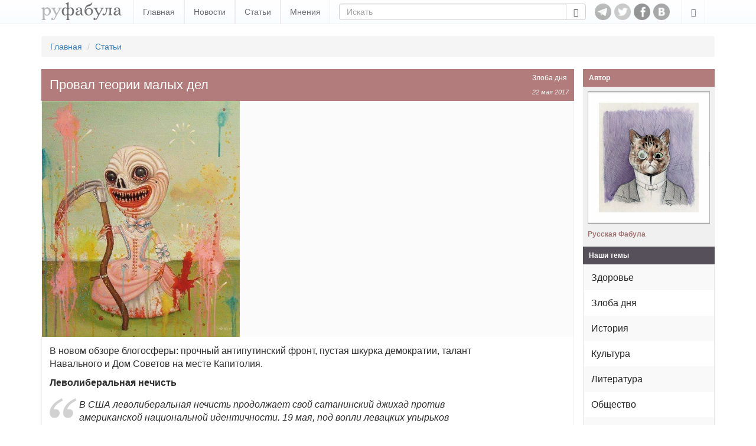

--- FILE ---
content_type: text/html; charset=utf-8
request_url: https://www.rufabula.com/articles/2017/05/22/theory
body_size: 23918
content:
<!DOCTYPE html>
<html lang="ru">
<head>
    <meta charset="utf-8">
    <meta http-equiv="X-UA-Compatible" content="IE=edge,chrome=1" />
    <meta name="viewport" content="width=device-width, initial-scale=1, maximum-scale=1, user-scalable=no">
    <meta name="description" content="Независимый журнал о самом интересном: политика, культура, технический прогресс.">
    <meta name="keywords" content="Злоба дня, антисоветизм, блогосфера, бывший СССР, в кольце врагов, интернет, история, коррупция, международные отношения, неосоветизм, оппозиция, полицейское государство, протест, свинцовые мерзости">
    <meta name="apple-mobile-web-app-capable" content="yes">
    <meta name="apple-mobile-web-app-status-bar-style" content="black">
    <title>Провал теории малых дел</title>
    <link rel="alternate" type="application/rss+xml" title="RSS" href="//rufabula.com/feed" />
    <link rel="shortcut icon" href="//rufabula.com/static/favicon.ico" />
    <link rel="apple-touch-icon" href="//rufabula.com/static/img/apple/apple-touch-icon-57x57.png" />
    <link rel="apple-touch-icon" sizes="72x72" href="//rufabula.com/static/img/apple/apple-touch-icon-72x72.png" />
    <link rel="apple-touch-icon" sizes="114x114" href="//rufabula.com/static/img/apple/apple-touch-icon-114x114.png" />
    <link rel="apple-touch-icon" sizes="144x144" href="//rufabula.com/static/img/apple/apple-touch-icon-144x144.png" />
    <link rel="stylesheet" href="//rufabula.com/static/v2/css/bootstrap.min.css">
    <link rel="stylesheet" href="//rufabula.com/static/v2/css/main.css?69">
    <meta property="fb:app_id"       content="461335947279050" />
    
<meta name="author" content="Русская Фабула">
<link rel="canonical" href="https://rufabula.com/articles/2017/05/22/theory" />
<meta property="og:type" content="article" />
<meta property="og:title" content="Провал теории малых дел" />
<meta property="og:url" content="https://rufabula.com/articles/2017/05/22/theory" />
<meta property="og:description" content="Имперская гордость должна была потеснить в массовом сознании факт вопиющей, беспредельной социальной несправедливости. И на какое-то время так и получилось.
Но вот пролетели три года, пропагандистский туман начинает развеиваться, парчовая имперско-шовинистическая завеса, прикрывающая власть, маленько истлела, и в прорехи снова проглядывают прежние мерзкие воровские язвы, присущие этой власти, этому режиму, этой системе. Будто и не было трёх лет удушливого всенародного единения с властью." />
<meta property="og:image" content="https://rufabula.com/media/upload/images/2017/05/22/01.jpg" />
<meta name="twitter:card" content="summary">
<meta name="twitter:site" content="@rufabula">
<meta name="twitter:title" content="Провал теории малых дел">
<meta name="twitter:description" content="Имперская гордость должна была потеснить в массовом сознании факт вопиющей, беспредельной социальной несправедливости. И на какое-то время так и получилось.
Но вот пролетели три года, пропагандистский туман начинает развеиваться, парчовая имперско-шовинистическая завеса, прикрывающая власть, маленько истлела, и в прорехи снова проглядывают прежние мерзкие воровские язвы, присущие этой власти, этому режиму, этой системе. Будто и не было трёх лет удушливого всенародного единения с властью.">
<meta name="twitter:image:src" content="//rufabula.com/media/upload/images/2017/05/22/01.jpg">
<link rel="stylesheet" href="//rufabula.com/static/social/social-likes_flat.css" type="text/css" />
<link rel="stylesheet" href="//rufabula.com/static/plugins/fancybox/jquery.fancybox.css" type="text/css" media="screen" />
<script type="text/javascript" src="//vk.com/js/api/openapi.js?117"></script>
<script type="text/javascript" src="//vk.com/js/api/share.js?90" charset="windows-1251"></script>
<script type="text/javascript">
  VK.init({apiId: 3590447, onlyWidgets: true});
</script>
<script src="https://apis.google.com/js/platform.js" async defer>
  {lang: 'ru'}
</script>

    <script type="text/javascript">
    window._tpm = window._tpm || [];
    window._tpm['paywallID'] = '30818141';
    
    window._tpm['trackPageview'] = false;
    
    window._tpm['onMeterExpired'] = window._tpm['onMeterActive'] = 'premium_only';
    window._tpm['onAccessGranted'] = 'thank_you';
    window._tpm['onShowOffer'] = 'on_show_offer';
    window._tpm['onCheckoutSuccess'] = function(){
        location.reload();
    }
</script>
<script type="text/javascript" src="//code.tinypass.com/tpl/d1/tpm.js"></script>
</head>
<body>
<nav class="header navbar-fixed-top" role="navigation">
    <div class="container">
        <button type="button" class="navbar-toggle" data-toggle="collapse" data-target="#main-menu">
            <span class="sr-only">Toggle navigation</span>
            <span class="icon-bar"></span>
            <span class="icon-bar"></span>
            <span class="icon-bar"></span>
        </button>
        <div class="navbar-header">
            <a href="https://www.rufabula.com">
                <div class="logo"></div>
            </a>
        </div>
        <div id="main-menu" class="navbar-collapse collapse">
            <ul class="nav navbar-nav">
            
                <li><a href="/" >Главная</a></li>
            
                <li><a href="/news" >Новости</a></li>
            
                <li><a href="/articles" >Статьи</a></li>
            
                <li><a href="/opinions" >Мнения</a></li>
            
            </ul>
            <ul class="nav navbar-nav visible-xs-inline">
                
  <li class=" visible-fp"><a>Мой статус: Меценат</a></li>
  <li class=""><a id="login" href="/add/post">Вход</a></li>


            </ul>
            <form class="navbar-form navbar-left" role="search" action="/search" method="get">
                <input type="hidden" name="searchid" value="2046126" />
                <input type="hidden" name="l10n" value="ru" />
                <input type="hidden" name="reqenc" value="" />
                <div class="input-group">
                  <input type="text" name="text" class="form-control" placeholder="Искать" value="">
                    <span class="input-group-btn">
                        <button class="btn btn-default" type="submit"><span class="glyphicon glyphicon-search" aria-hidden="true"></span></button>
                    </span>
                </div>
            </form>
        </div>
        <div id="socs">
            <a href="https://t.me/rufabula" title="Telegram" target="_blank"><div class="telegram"></div></a>
            <a href="https://twitter.com/rufabula" title="Твиттер" target="_blank"><div class="tw"></div></a>
            <a href="https://www.facebook.com/rufabula" target="_blank" title="Сообщество в Фейсбуке"><div class="fb"></div></a>
            
            <a href="https://vk.com/rufabula" target="_blank" title="Паблик Вконтакте"><div class="vk"></div></a>
        </div>
        <div class="navbar-collapse collapse">
            <ul class="nav navbar-nav navbar-right">
                <li class="dropdown">
                  <a href="#" class="dropdown-toggle" data-toggle="dropdown" role="button" aria-expanded="false"><span class="glyphicon glyphicon-edit"></span></a>
                  <ul class="dropdown-menu" role="menu">
                      
  <li class=" visible-fp"><a>Мой статус: Меценат</a></li>
  <li class=""><a id="login" href="/add/post">Вход</a></li>


                  </ul>
                </li>
            </ul>
        </div>
    </div>
</nav>

<div class="container">
    
    
    <ol class="breadcrumb">
        <li><a href="/">Главная</a></li>
        <li><a href="/articles/">Статьи</a></li>
    </ol>

</div>
<div id="root" class="container">
    <section id="content">
        
    
<div id="fb-root"></div>
<script>(function(d, s, id) {
  var js, fjs = d.getElementsByTagName(s)[0];
  if (d.getElementById(id)) return;
  js = d.createElement(s); js.id = id;
  js.src = "//connect.facebook.net/ru_RU/sdk.js#xfbml=1&version=v2.5&appId=461335947279050";
  fjs.parentNode.insertBefore(js, fjs);
}(document, 'script', 'facebook-jssdk'));</script>
    <article id="main" class="f-element article">
        <div class="head">
            <div class="right">
                <a href="/category/topical/">Злоба дня</a>
                <time datetime="2017-05-22">
    
    
        
        22 мая 2017
        
    
</time>
            </div>
            <h1>
                Провал теории малых дел
            </h1>
        </div>
        <div class="content">
            <div class="illustrate main clearfix">
                <img src="//rufabula.com/media/upload/images/2017/05/22/01.433.jpg" alt="Провал теории малых дел" />
                
            </div>
            <div class="text">
            
            <p>В новом обзоре блогосферы: прочный антипутинский фронт, пустая шкурка демократии, талант Навального и Дом Советов на месте Капитолия.</p>

<p><strong>Леволиберальная нечисть</strong></p>

<p><q>В США леволиберальная нечисть продолжает свой сатанинский джихад против американской национальной идентичности. 19 мая, под вопли левацких упырьков и кикимор, в Новом Орлеане был демонтирован памятник генералу Роберту Ли.<br />Мэр Нового Орлеана — естественно, от Демократической партии — по этому поводу хрюкнул следующее: «Возможно, они были воинами, но, во всяком случае, они не были патриотами». (Вот уж, воистину, патриотизм — последнее прибежище негодяев.) Ну и традиционный суповой набор про рабовладение, которое Ли как бы защищал, и так далее.<br />Абсурдность — или, наоборот, самоубийственная для американской нации логичность — подобных заявлений состоит в том, что, если из истории США выкинуть всех великих людей, так или иначе причастных к рабовладению, то от этой истории останутся одни клочки. Если памятник генералу Ли можно снести потому, что он воевал на стороне рабовладельческих штатов, то на каком основании тогда сохраняется настоящий культ Джорджа Вашингтона? Ведь Вашингтон (в отличие от Ли) был рабовладельцем до самого своего последнего вздоха. Да что Вашингтон — даже Линкольн высказывался в том смысле, что рабство — зло, но белые должны сохранять «господствующие позиции».<br />Если пойти той дорожкой, по которой, под завывания дудок, весело шагает мэр Нового Орлеана, до конца, то 90% американских героев и выдающихся деятелей, живших до середины XX века, придется списать в утиль. Мемориал Вашингтона взорвать, столицу переименовать в Мартин-Лютер-Кинг-Сити, статуе Линкольна отвинтить голову и присобачить на ее место чугунную башку Анджелы Дэвис. Ну и Капитолий переименовать в Дом Советов. (Ибо Капитолий — это тоже от рабовладельцев, только римских.)<br />Впрочем, примерно для этого ведь все и делается.<br />Ну и самое главное. Просто вспомните эту и множество других подобных историй, когда белая Америка в очередной раз проголосует за очередного Трампа. Ибо, знаете ли, никому не нравится, когда ему об рожу ноги вытирают. А долг — он платежом красен.<span></span></q></p>

<p><a href="https://www.facebook.com/permalink.php?story_fbid=1491075224297054&id=100001837714360" target="_blank">Димитрий Саввин</a> </p>

<p><strong>Европейский фронт против Путина</strong></p>

<p><q>Я всегда скептически отношусь к сравнение геополитики, особенно путинских действий, с шахматами, потому что в шахматах есть правила. В данном случае мы имеем дело с ситуацией, когда нарушение правил — это единственное правило, которое надо помнить, потому что Путин всегда будет нарушать правила, как и любой диктатор, который считает, что это ему выгодно.<br />Путин уже давно вступил в конфронтацию с цивилизованным миром, основываясь на опыте своего политического выживания в России. Для Путина прекращение конфронтации смерти подобно, потому что тогда надо будет рассказывать российским гражданам о результатах своего руководства, об ужасной коррупции, о снижении уровня жизни — в общем, отвечать на те вопросы, на которые он отвечать не собирается.<br />И поэтому Путин будет естественно изыскивать возможности расшатывать мировой уклад. Следующим объектом атаки, конечно, будет Германия. После поражения во Франции он будет делать все, чтобы свергнуть Ангелу Меркель. Но на сегодняшний день — я был буквально несколько дней назад в Берлине — могу сказать, что ситуация в Германии для Путина складывается достаточно неблагоприятно.<br />По всем опросам общественного мнения Ангела Меркель набирает очки, и поэтому с большой долей вероятности будем считать, что она победит, если не случится чего-то сверхъестественного, хотя, в общем, мы понимаем, что иногда случаются теракты, например, почему-то в очень выгодное для Путина время.<br />При отсутствии каких-то сверхъестественных событий, а немцы, как я понимаю, к ним тоже готовы, Меркель, скорее всего, останется канцлером, и это означает, что европейский фронт против Путина будет достаточно прочен, особенно учитывая, что сейчас вместо нерешительного Олланда пришел молодой Макрон, у которого после всех этих хакерских вбросов есть еще и личный счет.<span></span></q></p>

<p><a href="https://www.facebook.com/KasparovHome/posts/1422199101136040" target="_blank">Гарри Каспаров</a> </p>

<p><strong>Провал теории малых дел</strong></p>

<p><q>По поводу нашумевшего «антимайданного» клипа Алисы Вокс все уже высказались, тут стоит только добавить, что власти сами же рекламируют среди молодой аудитории протестную повестку. А лишнего пиара не бывает, по закону психологии приставка «не» отпадает и призыв «не идти в политику» приводит к абсолютно противоположному эффекту.<br />В остальном — это надоевший пропагандистский компот «Караульных общака», который льётся со всех экранов охранителями уже на протяжении десятилетия. Месседж теории малых дел под названием «начни с себя» абсолютно идиотский, не выдерживающий даже минимальной критики. Начать себя? Да не вопрос! Буквально с завтрашнего дня прекращу выводить из России миллиарды, портить дороги и мосты, убивать системой здравоохранения, сажать по 282 и другим замечательным политическим статьям, гробить людей в бессмысленных и безнадёжных военных кампаниях за рубежом. Смысл, думаю, вы поняли.<span></span></q></p>

<p><a href="https://www.facebook.com/anton.thunder.96/posts/1964421163777497?pnref=story<br />" target="_blank">Антон Громов</a> </p>

<p><strong>«В результате этого исторического процесса от демократии в России осталась только пустая шкурка»</strong></p>

<p><q>Новые приключения Лени Голубкова. Помните Леню Голубкова: «Я не халявщик, я партнер»?<br />В середине 90-ых это была популярная тема — сотни тысяч людей становились «партнерами» всевозможных финансовых пирамид,самой известной из которых была приснопамятная МММ Сергея Мавроди (говорят он сейчас в Африке обдирает чернокожих «партнеров»).<br />В этой самой МММ и подвизался незабываемый Леня Голубков, глубоко прочувствовавший душу российского обывателя.<br />Обыватель искренне поверил, что в новой посткоммунистической России он — равноправный партнер, с которым будет считаться и новая власть, и новорожденный бизнес. А как же иначе, ведь на дворе демократия и рынок, а значит все зависит от избирателя и потребителя. А кто этот избиратель и потребитель?<br />Правильно — Леня Голубков.<br />Гениальная была находка, этот Леня Голубков.<br />И тогда же, в середине 90-ых годов полным ходом шла бесплатная приватизация жилья, стартовавшая в 1993 году (соответствующий нормативный акт был принят в декабре 1992 года). Люди были счастливы получить в собственность хотя бы свою несчастную хрущобу, не понимая, что этой жалкой подачкой их отвлекают от настоящей, большой приватизации, в ходе которой несколько тысяч «эффективных собственников» распиливают национальное достояние на сотни миллиардов долларов.<br />Ну а самые отмороженные жулики тогда создавали финансовые пирамиды.<br />Когда наиболее жирные куски госсобственности были уже освоены, выяснилось, что Леня Голубков все же не партнер, а халявщик. <br />Финансовые пирамиды начали массово рушиться и государство вместе с большим бизнесом практически ничего не предпринимало для защиты вкладчиков. Да и сами вкладчики походили-походили на митинги, да и сдулись. Поскольку в глубине души и сами считали себя халявщиками. Я это хорошо прочувствовал, поскольку в середине 90-ых активно работал с обманутыми вкладчиками.<br />Мы даже целое движение нешуточное тогда создали: «Союз вкладчиков России», который, правда, быстро стал разваливаться. Стоило чиновникам поманить пальчиком вкладчиков одной пирамиды, пообещав компенсацию, и они без колебаний бросали товарищей по несчастью, поскольку своя рубаха ближе к телу. Да и вообще, более эгоистичной и трусливой публики, чем обманутые вкладчики, я за долгие годы активной общественной деятельности не встречал. Одно слово — халявщики. И они, разумеется, остались с носом, как и большинство других рядовых верующих в «невидимую руку рынка».<br />Но вскоре с носом остались и наивные поклонники демократии. Они-то полагали, что демократия в России будет властью большинства, а она оказалась властью олигархов. Обидно, конечно. Но поскольку эта демократия была не завоевана, а подарена, то дареному коню в зубы не смотрят. Поворчали и успокоились.<br />Тем более, что через некоторое время от власти оттеснили и олигархов. Те тоже не слишком сопротивлялись, поскольку большую часть напиленного им оставили.<br />А народу приятно — так им и надо, кровососам! В результате этого исторического процесса от демократии в России осталась только пустая шкурка.<br />Но, как выяснилось, это еще не конец приключений нашего многоликого Лени Голубкова: сначала его отделили от средств производства, потом отстранили от управления государством, но у него еще осталось последнее достояние — приватизированная квартира, которую ему «подарил» хмельной Борис Николаевич.<br />И вот теперь очередь доходит и до нее. Не то, чтобы Леню Голубкова выгоняли во чисто поле, ему предоставят соответствующее его общественному положению бетонное стойло. Так ведь и скотину на улицу просто так не выгоняют, сарай какой-нибудь подбирают. Но его собственность на жилище и де факто, и де юре аннулируется.<br />Захотят, и их сарая выгонят. Так что станется наш герой тем, кем он и был изначально — бесправным советским люмпеном.<br />И в этом нет ничего противоестественного: свободу, как известно, не дают, а берут. А собственность не получают в подарок, а добывают мозолями, талантом, кровью, наглостью... Чем угодно, кроме покорности и смирения.<br />У нашего героя еще есть шанс стать реальным собственником хотя бы своей хрущебы, отстоять свое право на нее. Еще не поздно.<br />А там, глядишь, войдя во вкус, можно и за власть побороться.<br />Конечно, если он не халявщик, а партнер. Вот и поглядим.<span></span></q></p>

<p><a href="https://www.facebook.com/ivkonstant/posts/1536302823103577" target="_blank">Илья Константинов</a> </p>

<p><strong>Путинский пуль управления</strong></p>

<p><q>После нападения 27 апреля было уже 8 открытий штабов. <br />И вот что интересно: всех «зеленочников», «яичников» и прочих «казаков» — как корова языком слизнула. Да что там — даже пикеты НОДа бесконечные куда-то делись. (Тьфу-тьфу-тьфу, конечно).<br />Зато резко вырос уровень административного противодействия: из этих восьми штабов два (Владивосток и Саранск) пришлось открывать на свежем воздухе, количество отказов от залов и арендодателей выросло многократно; сейчас вот едем в Йошкар-Олу и Чебоксары — и там и там по несколько раз менялись залы; в Чебоксарах собственник штаба вчера принес уведомление о расторжении договора...<br />Как говорят иногда: «твоя собственность — это то, что ты можешь уничтожить». Вот были нападения — и не стало их. Вот не было давления ФСБ на собственников помещений — и стало оно. (Тоже к вопросу о инвестиционной привлекательности и защищенности прав собственности в РФ в 2017 году).<br />И это все не оставляет никаких сомнений в управляемости этого процесса давления. Как будто где-то есть пульт управления с соответствующими кнопочками; собственно, мы даже знаем, где.<span></span></q></p>

<p><a href="https://www.facebook.com/leonid.m.volkov/posts/1430782620277700?pnref=story" target="_blank">Леонид Волков</a> </p>

<p><strong>Нация важнее</strong></p>

<p><q>Ну всё-таки придётся сказать об украинских запретах соцсетей. . <br />Все возмущенные заметки на эту тему от российских блогеров совершенно бессмысленны по сути. Особенно сетования насчёт провала бизнеса и прочей таргетированной рекламы, потерянной для украинцев. <br />Руководство Украины очевидно считает приоритетным нацбилдинг, к тому же протекающий в условиях вооруженного конфликта с бывшей метрополией. Собственно, его задача отрезать свою массовую аудиторию от российской, по факту неосоветской, инфосреды. Торговля утюгами в этой оптике не выглядит чем-то существенным. <br />Дрейф Украины в сторону от РФ идёт по всем направлениям и надо понимать, что это даже не продолжение распада СССР, а продолжение распада Российской империи. <br />Кстати, блокировка ВК и ОК окажется достаточно эффективной, поскольку основная масса пользователей в итоге будет-таки от них отважена.<br />Хотя сейчас речь не об эффективности методов, а о логике действий, непостижимой для наших блогеров.<span></span></q></p>

<p><a href="https://www.facebook.com/permalink.php?story_fbid=1470218949702450&id=100001430763516&pnref=story<br />" target="_blank">Илья Лазаренко</a> </p>

<p><strong>Праздник легализованной патологии</strong></p>

<p><q>И она (Захарова) пустилась в пляс. Ну что тут скажешь? Нет, никаких претензий к самому факту, в отрыве от контекста — нет. Вполне укладывается в существующий в мире политическо-дипломатический формат. Другой вопрос, что нео(советские) — ныне — причём во всех областях — более ничего и не делают. Парады, песни, пляски, цыганочка, балалаечка, хо-ро-во-дик (для молодых дугинят). Этакий опричный карнавал. Праздник легализованных патологий под видом фольклора. В этом неосовтип похож на классического алкаша. Когда не пьёт, вечно напряжён и что-то мутит. Выпьет — можно и на работу отправлять. Совершенно серьёзно, российский чиновник в большинстве своём — без ста грамм на работу не выходит.<br />Это только кажется, что перед вами нечто механистическое в удавке галстука. Нет, на деле он в удавке экзистенциального п....а. Пока не выпьет. Такие типажи живут в своём особом ритме. Это ж как дети.Только хуже. (А казалось бы, что может быть хуже детей?) Они вечно на публику, вечно ждут одобрения. Хочет сплясать по-русски, получается адамсовское инферно-танго. Хочет пошутить, а выходит мамлеевский кошмарный хохот...<br />год назад<span></span></q></p>

<p><a href="https://www.facebook.com/vituhnovskaa/posts/1409227999137818?pnref=story.unseen-section" target="_blank">Alina Vituhnovskaya</a> </p>

<p><strong>Талант Навального</strong></p>

<p><q>В чём политическая талантливость Навального? Что, безусловно, делает его сегодня оппозиционером номер один? Всё дело в том, что Навальный — искусный тактик и стратег, умеющий точно выбирать цели и правильно определять приоритеты. В политической борьбе против существующей системы есть много «фронтов»: борьба за демократию (которой нет), борьба за федерализм (которого нет), борьба против клерикализма (который процветает), и, наконец — борьба против коррупции (которая не просто процветает, но и является системообразующим фактором). Воевать на всех фронтах сразу невозможно, необходимо сосредоточить усилия на каком-то одном участке прорыва. И Навальный безошибочно выбрал главное направление удара: коррупция. Борьба с коррупцией, несомненно, наиболее близка и понятна народу, она способна объединить и увлечь самые широкие слои общества. Это, что называется, «катит» — и слава богу! Навальный нашёл «кощееву иглу» системы и последовательно её гнёт, ломает, причём ответить ему, кроме дубинок, нечем. Именно Навальный нащупал реальный, действенный рычаг общеполитических перемен.<br />Коррупция — сущность путинской политической системы, её нервная система. Путин поддерживал Януковича и боролся против Майдана прежде всего по причине коррупционной схожести, внутреннего родства режимов. Война против Украины — это борьба кремля против возможной антикоррупционной революции в России. «Крым наш», «русская весна», весь этот имперско-шовинистический угар — лишь дымовая завеса, поднятая три года назад с единственной целью: скрыть от глаз собственного населения воровскую сущность путинской системы. Имперская гордость должна была потеснить в массовом сознании факт вопиющей, беспредельной социальной несправедливости. И на какое-то время так и получилось.<br />Но вот пролетели три года, пропагандистский туман начинает развеиваться, парчовая имперско-шовинистическая завеса, прикрывающая власть, маленько истлела, и в прорехи снова проглядывают прежние мерзкие воровские язвы, присущие этой власти, этому режиму, этой системе. И вот тут-то вернулся Навальный, безошибочно выбрав момент своего возвращения и вновь подняв тему властной коррупции. Эффект очевиден: Навальный возродил гражданский протест, казалось бы надёжно погребённый под плитами квасного патриотизма. Будто и не было трёх лет удушливого всенародного единения с властью: кажется, что вернулись 2011-12 и даже 2007 гг. И это, повторяю, сделал Навальный. Он сейчас — ГЛАВНАЯ головная боль кремля. Русский Валенса, несмотря на все усилия режима, похоже, всё-таки появился, он развивается и набирает вес. И хоть вышел он не из электриков, но тоже вполне народен. «Партия Навального» (а это в основном молодёжь) сейчас становится главным оппозиционным фактором формирования будущего.<span></span></q></p>

<p><a href="https://www.facebook.com/shiropaev/posts/1495356937194485?pnref=story.unseen-section" target="_blank">Широпаев Алексей</a> </p>

<p><strong>«Какой же крутой, дико страшный фильм, обязательно надо смотреть»</strong></p>

<p><q>«Твин Пикс» я смотрел впервые тогда же, когда его впервые показывали по Центральному российскому ТВ, в 1993-1994 годах. Начался показ в ноябре 1993 года, а это ведь было для меня черное время. Я был пятнадцатилетним политизированным подростком, и очень остро переживал недавний расстрел Дома Советов, разгром оппозиции, торжество омоновской полицейщины и первую фейковую парламентскую выборную кампанию с шутовскими ручными Зюгановым и Жириновским в качестве допустимых и допущенных на выборы оппозиционеров. Мои любимые газеты были запрещены, мои любимые политики сидели в тюрьме, по телеку — ад и Израиль.<br />Ну и плюс еще всякие личные подростковые драмы.<br />И было всего два утешения (интернета еще не было) — библиотека с книгами и «Твин Пикс» в черно-белом ламповом «Таурасе». Никогда не забуду этот мерцающий экран в черной комнате, магическую, завораживающую музыку титров, кошачью пластику Одри Хорн, улыбку Шелли Джонсон. Я влюблялся по очереди во всех героинь «Твин Пикс», но главное было даже не в них, не в этих девушках, а сами понимаете... Твин Пикс" — это «Твин Пикс».<br />Помню, первую серию я пропустил, но на утро мать сказала: «Какой же крутой, дико страшный фильм, обязательно надо смотреть». Я подумал: «Ну что может быть страшнее фильма „Вий“» — а увидев в детстве этот фильм, я был настолько в ужасе от мертвой Натальи Варлей, летящей в гробу, по ночной церкви, что боялся даже с томиком Гоголя один на один в комнате оставатья. Ну и что, мол, могут снять эти америкосы страшного — очередного сраного Фредди Крюгера что ли...<br />Но они сняли. Точнее он, Линч, снял.<br />Потом долгие годы я остро завидовал тем, кто еще не видел «Твин Пикс», завидовал этим, еще не прожитым счастливцами эмоциям. «Твин Пикс» еще повторно показывали по телеку где-то в середине 90-х, но это было уже такое... Прикольно конечно, но где-то треть серий я проспал.<br />А когда в 2008 году мы с Леной освободились из тюрьмы, как-то выяснилось, что она не смотрела «Твин Пикс». При том, что Лена — страстная синефилка и поклонница Линча — она смотрела все эти «Шоссе в никуда», «Головоластиков» и все прочее, а вот «Твин Пикс» не смотрела. И мы купили в Брянске два DVD-диска с какими-то стремными по качеству копиями и начали смотреть. И я таки пережил вновь эти чувства 1993 года, потому что когда показываешь любимый фильм своему юности близкому человеку — это неимоверно круто.<br />Только благодаря седовласому безумцу Линчу можно дважды войти в одну и ту же воду.<span></span></q></p>

<p><a href="https://www.facebook.com/roman.popkov.56/posts/1410995618958289?pnref=story.unseen-section" target="_blank">Roman Popkov</a> </p>

<p><strong>Цивилизационная дискуссия</strong></p>

<p><q>Я не специалист по региону, на звание знатока исламского богословия тем более не претендую, но режьте меня — шииты все-таки приятнее суннитов в силу большей терпимости, а Саудовская Аравия гораздо менее симпатичное государство, чем Иран. И меня не покидает ощущение, что если бы англосаксы натурально не отжали Иран у иранцев ради нефтяных вышек, а иранцы десятилетия спустя не выписали бы американцам даже по меркам региона жестокую ответку, мир бы сейчас был поспокойнее. Просто в силу того, что Запад мог бы тогда вложиться в шиитов, и это направление ислама развивалось бы бойчее, чем суннитское, в которое вложились как раз назло Ирану. Разумеется, имеется в виду, прежде всего, не увеличение количества шиитов, а их место в цивилизационной дискуссии. Сейчас же земли шиитов — это земли государств-изгоев в той или иной степени.<span></span></q></p>

<p><a href="https://www.facebook.com/bavyrin/posts/1443081959084740?pnref=story.unseen-section" target="_blank">Дмитрий Бавырин</a> </p>

<p><strong>Не хотели быть русскими</strong></p>

<p><q>Интересно, что почти вся верхушка старой России выводила себя из иностранцев (русскими не хотели быть). Вот несколько примеров:<br />Нащокины. В поколенной росписи, поданной в Разряд 22 мая 1686 г., сказано, что родоначальник их дома, Величко Дукс (Dux, т.е. Герцог, по-русски князь и владетель) Итальянской земли, выехал в Тверь к великому князю Александру Михайловичу. Это случилось около 1327 г.<br />Род графов Паниных: выехал в Россию из Лукской республики в XIV столетии.<br />Дивовы происходят от выехавшего в 1408 г. к великому князю Василию Дмитриевичу французского воина Гаврила Дивоша. Щит в гербе этой фамилии рассечен надвое: в правой половине голубого цвета изображены три лилии, положенные одна под другою, левая, красная, без фигуры;<br />Николевы происходят от выехавшего в Россию в дни царя Михаила Федоровича из Франции Николь-Деманора.<br />Челищевы происходят от выехавшего к великому князю Александру Невскому из Люксембургской области, из поколения короля Оттона, мужа честна Вильгельма, по крещении названного Леонтием.<br />Бестужевы и Бестужевы-Рюмины происходят от известного в Англии, в Кентском графстве, благородного дома Бестюров. Из грамоты, присланной английским правительством в 1698 г., оказывается, что в 1403 г. Гавриил Бест выехал в Россию к великому князю Василию Дмитриевичу. Сын его Яков имел прозвание Рюмы.<br />Кожины происходят от Георгия Фаренсбаха, выехавшего в Россию к великому князю Василию Дмитриевичу из Швеции. Сын его, Василий, служа со своим полком, одержал победу над князем Галицким и, преследуя его к Новугороду, убил под ним коня.<br />Суворовы. Они также из Швеции и имеют одного родоначальника с Бухариными, Кобяковыми и Наумовыми; но гербы их различны.<br />Сумороковы. Они ведут себя от выехавшего из Швеции мужа, именем Левиса: в щите их герба, имеющем красное поле, изображены два серебряные меча и вокруг их четыре серебряные же розы.<br />Шепелевы. Они, как показано в родословной, происходят от выехавшего в 1376 г. «из Немец, из Свейскаго королевства, в Польшу мужа честна», именем Шель, который по крещении назван Георгием и переселился в Россию к великому князю Дмитрию Иоанновичу Донском.<br />«Затем остается еще огромный отдел дворян, выезжих из Греков, Грузии, Армении, земель Горских, татарских, из Азии и даже Африки».<span></span></q></p>

<p><a href="https://www.facebook.com/ppryanikov/posts/1528086093903111?pnref=story.unseen-section" target="_blank">Павел Пряников</a> </p>

<p><strong>Страна без культуры</strong></p>

<p><q>Научите кто-нибудь еврофеминисток левой ориентации, «уважающих чужую культуру» (и ненавидящих свою собственную) и демократов (в частности, обожающего кланяться всем подряд Обаму, который перед саудовским королём аж в колесо изогнулся), как должны выглядеть и вести себя представители цивилизованной страны с высокой культурой перед представителями страны вообще без культуры, где кучка теократов издевается над женской половиной населения, всерьёз охотится на ведьм и колдунов и где нельзя иметь при себе Библию, пить алкоголь и тд.<br />Строго говоря, конечно, Дональд, Мелания и Иванка Трамп ещё очень мягки и дипломатичны, но стиль их мне нравится.<br />Американские правые всё-таки дико крутые. Жаль, что не могут разобраться с проблемами у себя в стране; слишком много ограничений в головах: вера в непогрешимость судебной системы, объективность прессы (ха-ха) и прочие иллюзии, от которых враг уже давно отказался (и нам бы следовало.)<span></span></q></p>

<p><a href="https://www.facebook.com/kitty.sanders.98/posts/1896363170626477?pnref=story.unseen-section" target="_blank">Kitty Sanders</a> </p>

<p><strong>Криминальные «беженцы»</strong></p>

<p><q>Газета «Die Zeit» установила, что различные федеральные земли используют различные схемы учета. В некоторых землях преступления, к которым имеют отношения нелегальные иммигранты, учитываются отдельно от легальных, а Бремен и Бранденбург проводят различие только между гражданами Германии и гражданами всех остальных стран.<br />Ниже мы будем использовать термин «мигрант» (Zuwanderer) для обозначения всех выходцев из стран-не членов Евросоюза, кто в последние несколько лет прибыл в Германию под предлогом поиска убежища — без детализации его юридического статуса.<br />Следующая сложность состоит в процедуре учета преступлений. Во-первых, учитываться могут только те преступлений, о которых было заявлено в полицию, и только в случае, когда, в конечном счете, было заведено уголовное дело. В зависимости от вида правонарушения (изнасилование или кража велосипеда) велика или мала доля незаявленных или нераскрытых преступлений. Во-вторых, в полицейской статистике речь идет только о подозреваемых — в какой степени подозрение оправдается или нет, решает суд.<br />Все эти обстоятельства следует учитывать при попытках выделить преступления, совершенными «этими мигрантами» в общей массе преступлений. Однако даже при самом строгом подсчете (вычете преступлений, которое не может совершить местный, как, например, нарушение паспортного режима) статистика показывает — в 2016 по всей стране произошел скачок преступности. «Этот прирост произошел благодаря преступлениям, совершенным мигрантами» — пишет «Die Zeit». В общем и целом мигранты, численность которых, в зависимости от федеральной земли, колеблется от 0,5% до 2,5% от общего населения федеральной земли, «засветились» в до 10% всех зарегистрированных преступлений. Особенно неприятно выглядит этот скачок на фоне неуклонного спада преступности в период 2007-2015 года.<br />Кто же конкретно был преступником, а кто жертвой? На некоторые из этих вопросов статистика может попытаться дать ответы. Большинство подозреваемых лиц являются молодыми мужчинами. Еще в 2014-м году, то есть за год до наплыва мигрантов, молодые мужчины от 14 до 30 лет, доля которых составляла тогда 9,2% всех жителей Германии, фигурировали в 60,4% всех уголовных делах. «Двое из пяти мигрантов» — пишет «Die Zeit» — «относятся к этой проблематичной в половом и возрастном отношении группе. Среди выходцев из Северной Африки [арабов], а также африканцев из стран южней Сахары, процент молодых мужчин ещё больше». Такой подход кажется очень схематичным, но имеет под собой логичное объяснение. На смертельно опасное путешествие через Средиземное море решаются в основном одинокие молодые мужчины. Достаточное количество тех, кто живым и относительно психически здоровым преодолел на своем пути охваченную гражданской войной Ливию, получил (купил, вымолил, отвоевал) место в забитой человечиной резиновой лодке, немецкие законы кажутся не настолько важными, чтобы обращать на них внимание. Несколько другая ситуация была на т.н. «Балканской тропе», ведущей из Сирии и Ирака через Турцию и Балканский полуостров в Европу. По этому маршруту кроме одиночек шли также семейные кланы, состоящие из людей всех возрастов.<span></span></q></p>

<p><a href="http://eurorussians.com/how-criminal-are-refugees-in-germany/" target="_blank">Дмитрий Кошацкий</a> </p>

<p><strong>Удивительные персонажи</strong></p>

<p><q>Прочитал новость о прекращении уголовного дела против Ассанджа в Швеции. Этого персонажа, публиковавшего путинские сливы (включая личные данные о тех, кто сотрудничает с цивилизацией в Ираке, Афганистане и т.п.) — и не публиковавшего НИЧЕГО против Путина, китайских диктаторов и т.п., превозносимого западным левачьем как поборника свободы, конечно, надо судить. Но по статье «шпионаж». А его обвинили в каком-то изнасиловании на основании крайне сомнительных показаний двух дам, данных спустя много времени после якобы оного. Вообще все эти «изнасилования в браке» и т.п. — дикость, и должны быть отменены, как статья 282. Насилие должно иметь физические следы или иные вещественные доказательства (аудио, видео и т.п.). А все эти «я сказала нет двадцать лет назад» — просто инструмент расправ. Напомню, кстати, про удивительный кейс бывшего президента Израиля Кацава, осужденного на основании бездоказательных слов дамы спустя много лет (!) после якобы домогательства.<span></span></q></p>

<p><a href="https://www.facebook.com/sergey.zhavoronkov.9/posts/1304864266294456?pnref=story.unseen-section" target="_blank">Sergey Zhavoronkov</a> </p>

<p>От «Русской Фабулы»: возможные очепятки, орфография, пунктуация и стилистика авторов сохранены в первозданном виде. </p>

<p><strong>Подписывайтесь на канал Руфабулы в <a href="https://telegram.me/rufabula" target="_blank">Telegram</a>, чтобы оперативно получать наши новости и статьи.</strong></p>
            
            </div>
            
            
            
            <div id="bottom-socs">
                <div class="views-counter">
                    <span class="ico" title="Просмотры статьи" data-toggle="tooltip"></span>
                    12 345
                </div>
                <div class="soc-btn fb">
                    <div class="fb-like" data-href="http://rufabula.com/articles/2017/05/22/theory" data-send="false" data-layout="button_count" data-width="450" data-show-faces="true" data-action="recommend"></div>
                </div>
                <div class="soc-btn vk">
                    <div id="vk_bottom"></div>
<script type="text/javascript" pagespeed_no_defer="">
    VK.Widgets.Like("vk_bottom", {type: "button", verb: 1, height: 20, pageUrl: "http://rufabula.com/articles/2017/05/22/theory"});
</script>
                </div>
                <div class="soc-btn tw">
                    <a href="https://twitter.com/share" class="twitter-share-button" data-lang="ru" data-text="Сто девятнадцатый обзор блогосферы Рунета" data-url="https://rufabula.com/articles/2017/05/22/theory">Tweet</a><script>!function(d,s,id){var js,fjs=d.getElementsByTagName(s)[0];if(!d.getElementById(id)){js=d.createElement(s);js.id=id;js.src="https://platform.twitter.com/widgets.js";fjs.parentNode.insertBefore(js,fjs);}}(document,"script","twitter-wjs");</script>
                </div>
            </div>
            
            <div class="tags">
                <label>Автор:</label>
                <a class="author-name" href="/author/fabula">Русская Фабула</a>
            </div>
            
                <div class="tags">
                    <label>Темы:</label>
                    
                        <a href="/tag/antisovietism/" class="tag-btn">Антисоветизм</a>
                    
                        <a href="/tag/blogosphere/" class="tag-btn">Блогосфера</a>
                    
                        <a href="/tag/exussr/" class="tag-btn">Бывший Ссср</a>
                    
                        <a href="/tag/surrounded/" class="tag-btn">В Кольце Врагов</a>
                    
                        <a href="/tag/internet/" class="tag-btn">Интернет</a>
                    
                        <a href="/tag/history/" class="tag-btn">История</a>
                    
                        <a href="/tag/corruption/" class="tag-btn">Коррупция</a>
                    
                        <a href="/tag/international-relations/" class="tag-btn">Международные Отношения</a>
                    
                        <a href="/tag/neosovetism/" class="tag-btn">Неосоветизм</a>
                    
                        <a href="/tag/opposition/" class="tag-btn">Оппозиция</a>
                    
                        <a href="/tag/police-state/" class="tag-btn">Полицейское Государство</a>
                    
                        <a href="/tag/protest/" class="tag-btn">Протест</a>
                    
                        <a href="/tag/lead-abominations/" class="tag-btn">Свинцовые Мерзости</a>
                    
                </div>
            
        </div>
    </article>

    </section>
    <aside id="right-column">
    <div class="f-element authors">
    <div class="head">
        <h4>Автор</h4>
    </div>
    <a href="/author/fabula" class="content">
        <img src="//rufabula.com/media/upload/authors/EDW141205254_1_1.325.jpg" alt="Русская Фабула" />
        <h4>Русская Фабула</h4>
        
    </a>
</div>
    
    










<div class="f-element">
    <div class="head">
        <h4>Наши темы</h4>
    </div>
    <div class="list-group categories">
        
            
                <a href="/category/health/" class="list-group-item">Здоровье</a>
            
                <a href="/category/topical/" class="list-group-item">Злоба дня</a>
            
                <a href="/category/history/" class="list-group-item">История</a>
            
                <a href="/category/culture/" class="list-group-item">Культура</a>
            
                <a href="/category/literature/" class="list-group-item">Литература</a>
            
                <a href="/category/society/" class="list-group-item">Общество</a>
            
                <a href="/category/translation/" class="list-group-item">Перевод</a>
            
                <a href="/category/politics/" class="list-group-item">Политика</a>
            
                <a href="/category/law/" class="list-group-item">Право</a>
            
                <a href="/category/traveling/" class="list-group-item">Путешествия</a>
            
                <a href="/category/tech/" class="list-group-item">Технологии</a>
            
                <a href="/category/federation/" class="list-group-item">Федерация</a>
            
                <a href="/category/photoset/" class="list-group-item">Фотосет </a>
            
                <a href="/category/economics/" class="list-group-item">Экономика</a>
            
        
    </div>
</div>

</aside>
</div>
<div class="container">
    
    <div class="more clearfix">
        <h4>Читайте также</h4>
        <div class="collection" data-columns>
            









<div class="f-element article">
    <div class="head">
        <div class="sticker">
            
            <a href="/category/topical/">Злоба дня</a>
            
            <time datetime="2017-06-30">
    
    
        
        30 июня 2017
        
    
</time>
        </div>
    </div>
    <a class="content" href="/articles/2017/06/30/russia-is-not-equal-to-russians">
        <div class="thumb"><img src="//rufabula.com/media/upload/images/2017/06/30/photo_2017-06-30_17-06-56.325.jpg" alt="Россия не равно русские" /></div>
        
        <h4>Россия не равно русские</h4>
        
        <p>
            Путинские «избранные» числят в ряду своих славных предтеч тех, кто за кордоном похищал белых генералов Кутепова и Миллера, убивал Коновальца и Бандеру, воровал атомные секреты, вербовал западных политиков и журналистов, всячески стремясь ослабить свободный мир и расшатать его устои: все эти высокоидейные Судоплатовы, Кимы Филби и Абели, работавшие на то, чтобы в полном соответствии с концепцией советского герба максимально распространить на земном шаре коммунистическую чуму.
            
        </p>
    </a>
    
        <a href="/author/fabula" class="author of">
    <div class="media-left">
        <img src="//rufabula.com/media/upload/authors/EDW141205254_1_1.106x106.jpg" class="img-circle" />
    </div>
    <div class="media-body media-middle">Русская Фабула</div>
</a>
    
</div>

<div class="f-element article">
    <div class="head">
        <div class="sticker">
            
            <a href="/category/topical/">Злоба дня</a>
            
            <time datetime="2017-04-27">
    
    
        
        27 апреля 2017
        
    
</time>
        </div>
    </div>
    <a class="content" href="/articles/2017/04/27/putin-communism">
        <div class="thumb"><img src="//rufabula.com/media/upload/images/2017/04/27/photo_2017-04-27_14-34-39.325.jpg" alt="Путинский коммунизм" /></div>
        
        <h4>Путинский коммунизм</h4>
        
        <p>
            Сладостны бюджеты Старой Площади на примитивную попилочную пропаганду — их тягучая медовая патока разливается по нутру, мягко мажет, мурчишь от удовольствия — посочились масляные потоки из кремлевской матки изобилия, потянулись к матке голодные распаренные рты.<br />«Господин Президент, по вашему поручению дискредитационная кампания против... ну, этого персонажа... развернута! Сняли и распространили видеоролики, стратегия „Гитлер! Гитлер! Гитлер!“ реализуется эффективно, работает Штаб!»
            
        </p>
    </a>
    
        <a href="/author/fabula" class="author of">
    <div class="media-left">
        <img src="//rufabula.com/media/upload/authors/EDW141205254_1_1.106x106.jpg" class="img-circle" />
    </div>
    <div class="media-body media-middle">Русская Фабула</div>
</a>
    
</div>

<div class="f-element article">
    <div class="head">
        <div class="sticker">
            
            <a href="/category/topical/">Злоба дня</a>
            
            <time datetime="2017-04-17">
    
    
        
        17 апреля 2017
        
    
</time>
        </div>
    </div>
    <a class="content" href="/articles/2017/04/17/no-shelter">
        <div class="thumb"><img src="//rufabula.com/media/upload/images/2017/04/17/89152864.325.jpeg" alt="Убежища нет" /></div>
        
        <h4>Убежища нет</h4>
        
        <p>
            В РФ очередная волна политических репрессий: обыски, задержания, аресты... Снова в ленте короткие сообщения: «ко мне пришли». Что ж, я это хорошо понимаю — ко мне почти ровно два года назад приходили также. Да и что я! Почти сто лет Россия живет в этом кошмаре, когда «органы» «приходят» — приходят не за преступниками, убийцами или насильниками, а за инакомыслящими. <br />В этот раз удар был нанесен по русским националистам. Разумеется, не по запутинским клоунам, а по националистической оппозиции, не поведшейся на приманку «крымнаша» и прочую псевдопатриотическую чушь.
            
        </p>
    </a>
    
        <a href="/author/fabula" class="author of">
    <div class="media-left">
        <img src="//rufabula.com/media/upload/authors/EDW141205254_1_1.106x106.jpg" class="img-circle" />
    </div>
    <div class="media-body media-middle">Русская Фабула</div>
</a>
    
</div>

        </div>
    </div>
    
    
        <div class="fb-comments" data-href="http://rufabula.com/articles/2017/05/22/theory" data-numposts="5" data-width="100%"></div>

    
</div>
<footer>
    <div class="container">
        <div id="adults-only"></div>
        <p>© 2013-2026 rufabula.com &ndash; независимый аналитический журнал. Мнение авторов может не совпадать с позицией редакции.</p>
        <p>
            <span>Для связи: <a href="/cdn-cgi/l/email-protection#43252221362f22033136252221362f226d202c2e"><span class="__cf_email__" data-cfemail="1a7c7b786f767b5a686f7c7b786f767b34797577">[email&#160;protected]</span></a></span>
            <span><a href="/sitemap/">Карта сайта</a></span>
            <span><a href="/about">О нас</a></span>
        </p>
        <div id="logo-bottom" class="clearfix"></div>
    </div>
</footer>

<script data-cfasync="false" src="/cdn-cgi/scripts/5c5dd728/cloudflare-static/email-decode.min.js"></script><script src="//ajax.googleapis.com/ajax/libs/jquery/1.11.3/jquery.min.js"></script>
<script>window.jQuery || document.write('<script src="//rufabula.com/static/v2/js/jquery-1.11.3.min.js"><\/script>')</script>

<script src="//rufabula.com/static/v2/js/bootstrap.min.js"></script>
<script src="//rufabula.com/static/v2/js/fabula.js?3"></script>
<script src="//rufabula.com/static/v2/js/salvattore.min.js?2"></script>


    <script type="text/javascript" src="//rufabula.com/static/plugins/fancybox/jquery.fancybox.pack.js"></script>

<script type="text/javascript">
    $(document).ready(function() {
        $("mark").each(function(){
            $(this).attr('title', $(this).attr('hint'));
        });
        $('[data-toggle="tooltip"]').tooltip();
        $('mark').tooltip();

        $(".tpm").click(function(event){
            event.preventDefault();
            if ($(this).hasClass("tpmHasAccess")) return;
            getTPMeter().showOffer();
        });
        //$(".tpm").addClass("tpmHasAccess");
    });

    function thank_you(accessDetails) {
        $(".hidden-fp").hide();
        $(".visible-fp").show();
        $(".tpm").addClass("tpmHasAccess");
        setCookie("fna", "ims", 3600*24*30);
    }

    function on_show_offer(meter) {
        return false;
    }

    function premium_only(meterDetails) {
        
        delCookie("fna");
    }
</script>
<script type="text/javascript" src="//rufabula.com/static/social/social-likes.js"></script>
<script>
  (function(i,s,o,g,r,a,m){i['GoogleAnalyticsObject']=r;i[r]=i[r]||function(){
  (i[r].q=i[r].q||[]).push(arguments)},i[r].l=1*new Date();a=s.createElement(o),
  m=s.getElementsByTagName(o)[0];a.async=1;a.src=g;m.parentNode.insertBefore(a,m)
  })(window,document,'script','//www.google-analytics.com/analytics.js','ga');

  ga('create', 'UA-40161621-1', 'auto');
  ga('require', 'displayfeatures');
  ga('send', 'pageview');

</script>
<script defer src="https://static.cloudflareinsights.com/beacon.min.js/vcd15cbe7772f49c399c6a5babf22c1241717689176015" integrity="sha512-ZpsOmlRQV6y907TI0dKBHq9Md29nnaEIPlkf84rnaERnq6zvWvPUqr2ft8M1aS28oN72PdrCzSjY4U6VaAw1EQ==" data-cf-beacon='{"version":"2024.11.0","token":"94449a45991b468aa6a5d6b9cc86e1d1","r":1,"server_timing":{"name":{"cfCacheStatus":true,"cfEdge":true,"cfExtPri":true,"cfL4":true,"cfOrigin":true,"cfSpeedBrain":true},"location_startswith":null}}' crossorigin="anonymous"></script>
</body>
</html>
